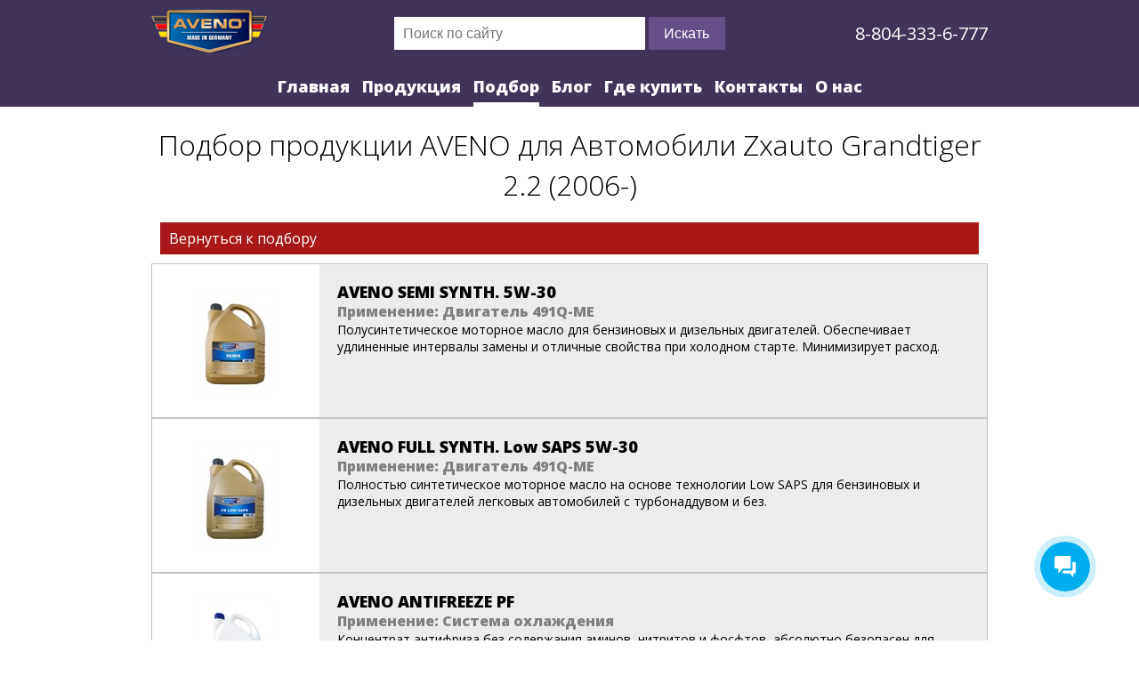

--- FILE ---
content_type: text/html; charset=utf-8
request_url: https://www.aveno.su/podbor-dlya/zxauto-grandtiger-2-2-5-1-491q-me-2006/2410
body_size: 4678
content:
<!DOCTYPE html>
<html lang="ru" xmlns="http://www.w3.org/1999/xhtml">
<head>
    <meta charset="utf-8" />
    <meta http-equiv="Content-Type" content="text/html; charset=UTF-8" />
    <meta name="viewport" content="width=device-width, initial-scale=1.0">
    <meta name="HandheldFriendly" content="True" />
    <meta name="author" content="AVENO Россия" />
   
    
        <meta name="Description" content="" />
        <meta name="keywords" content="AVENO, Авено, Автомобили  Zxauto  Grandtiger  2.2  (2006-)  " />
        <title>Подбор продукции AVENO для Автомобили  Zxauto  Grandtiger  2.2  (2006-)  </title>
        <meta property="og:title" content="Подбор продукции AVENO для Автомобили  Zxauto  Grandtiger  2.2  (2006-)  " />
        <meta property="og:description" content="">
        <meta property="og:type" content="website" />
        <meta property="og:image" content="https://www.aveno.su/img/og/aveno-resultaty-podbora.jpg" />
    

    <meta property="og:url" content="https://www.aveno.su/podbor-dlya/zxauto-grandtiger-2-2-5-1-491q-me-2006/2410" />
    <meta property="og:site_name" content="" />
    <meta property="fb:admins" content="100000432952509" />
    <link rel="shortcut icon" href="/favicon.ico" type="image/x-icon" />
    <link rel="icon" href="/favicon.ico" type="image/x-icon" />
	
	
	<script>
        (function(w,d,u){
                var s=d.createElement('script');s.async=true;s.src=u+'?'+(Date.now()/60000|0);
                var h=d.getElementsByTagName('script')[0];h.parentNode.insertBefore(s,h);
        })(window,document,'https://cdn-ru.bitrix24.ru/b19160996/crm/site_button/loader_31_vbl2v9.js');
</script>
</head>
<body class="dtp">
            <header>
                <section class="hdr-item">
                    <a href="/" class="logo">
                        <img src="/img/aveno_logo.png" alt="" />
                    </a>
                    <form class="search" method="get" action="/poisk">
                        

<input type="search" name="find"  placeholder="Поиск по сайту" />
<button type="reset" data-clear-value=".search input[type=search]" class="hide"></button>
<button type="submit">Искать</button>
                    </form>
                    <a href="tel:+78043336777" class="tel">8-804-333-6-777</a>
                </section>
                <nav>
                            <a href="/" class="">Главная</a>
        <a href="/produkcia-aveno/zxauto-grandtiger-2-2-5-1-491q-me-2006" class="">Продукция</a>
        <a href="/produkty-aveno" class="current">Подбор</a>
        <a href="/blog-novosti-statyi" class="">Блог</a>
        <a href="/magaziny-i-tochki-prodazh/zxauto-grandtiger-2-2-5-1-491q-me-2006" class="">Где купить</a>
        <a href="/kontakty" class="">Контакты</a>
        <a href="/o-kompanii-aveno" class="">О нас</a>



                </nav>
            </header>
        <main>
			<div class="main">
					
		</div>
            
<h1>Подбор продукции AVENO для Автомобили  Zxauto  Grandtiger  2.2  (2006-)  </h1>
<section class="pr">
        <a href="/podbor-po/avtomobilyu-ili-tipu-tehniki/avtomobili-zxauto-grandtiger-2-2/2409" class="button">
            Вернуться к подбору
        </a>
    <div class="Product" data-next-page-url="" data-get-lines="0">
        <a href="/produkty-aveno/aveno-semi-synth-5w-30/12" class="list-item">
            <div class="list-img">
                <img src="/Images/product/dtp/list/12/aveno-semi-synth-5w-30.jpg" />
            </div>
            <div class="list-txt">
                <span class="li-t">AVENO SEMI SYNTH. 5W-30</span>
                <span class="li-s ">Применение: Двигатель 491Q-ME</span>
                <span class="li-d"></span>
                <span class="li-h">Полусинтетическое моторное масло для бензиновых и дизельных двигателей. Обеспечивает удлиненные интервалы замены и отличные свойства при холодном старте. Минимизирует расход.</span>
            </div>
        </a>
        <a href="/produkty-aveno/aveno-full-synth-low-saps-5w-30/8" class="list-item">
            <div class="list-img">
                <img src="/Images/product/dtp/list/8/aveno-full-synth-low-saps-5w-30.jpg" />
            </div>
            <div class="list-txt">
                <span class="li-t">AVENO FULL SYNTH. Low SAPS 5W-30</span>
                <span class="li-s ">Применение: Двигатель 491Q-ME</span>
                <span class="li-d"></span>
                <span class="li-h">Полностью синтетическое моторное масло на основе технологии Low SAPS для бензиновых и дизельных двигателей легковых автомобилей с турбонаддувом и без.</span>
            </div>
        </a>
        <a href="/produkty-aveno/aveno-antifreeze-pf/28" class="list-item">
            <div class="list-img">
                <img src="/Images/product/dtp/list/28/aveno-antifreeze-pf.jpg" />
            </div>
            <div class="list-txt">
                <span class="li-t">AVENO ANTIFREEZE PF</span>
                <span class="li-s ">Применение: Система охлаждения</span>
                <span class="li-d"></span>
                <span class="li-h"><span style="font-family: "Open Sans", sans-serif; font-size: 16px; font-style: normal; font-weight: 400;">Концентрат антифриза без содержания аминов, нитритов и фосфтов, абсолютно безопасен для охлаждающей системы.&nbsp;</span></span>
            </div>
        </a>
        <a href="/produkty-aveno/aveno-atf-dexron-iiih/37" class="list-item">
            <div class="list-img">
                <img src="/Images/product/dtp/list/37/aveno-atf-dexron-iiih.jpg" />
            </div>
            <div class="list-txt">
                <span class="li-t">AVENO ATF DEXRON IIIH</span>
                <span class="li-s ">Применение: Усилитель рулевого управления</span>
                <span class="li-d"></span>
                <span class="li-h"><span style="font-family: "Open Sans", sans-serif; font-size: 16px; font-style: normal; font-weight: 400;">Полусинтетическое трансмиссионное масло для автоматических коробок передач, разработанное на основе гидрокрекингового базового масла с добавлением ПАО и специального комплекса присадок и ингибиторов.</span></span>
            </div>
        </a>
</div>





    <!-- uSocial -->
    <script async src="https://usocial.pro/usocial/usocial.js?v=6.1.4" data-script="usocial" charset="utf-8"></script>
    <div class="uSocial-Share" data-pid="470a6aae452ee9a55260ec787c303304" data-type="share" data-options="round-rect,style1,default,absolute,horizontal,size32,eachCounter0,counter0" data-social="fb,vk,twi,ok,gPlus" data-mobile="vi,wa,sms"></div>
    <!-- /uSocial -->
</section>





        </main>
            <footer>
                <div class="ftr-item">
                    <div class="social">
                        
                        <a href="https://vk.com/aveno_oil" class="fa-stack fa-lg" target="_blank">
                            <i class="fa fa-circle fa-stack-2x"></i>
                            <i class="fa fa-vk fa-stack-1x fa-inverse" aria-hidden="true" target="_blank"></i>
                        </a>
                       
                        <a href="https://www.drive2.ru/o/AVENO" class="fa-stack fa-lg" data-lang="ru" target="_blank">
                            <i class="fa fa-circle fa-stack-2x"></i>
                            <i class="fa fa-stack-1x drive2" aria-hidden="true">D</i>
                        </a>
                    </div>
                </div>
                <div class="ftr-item">
                    <a href="/o-kompanii-aveno" class="ftr-a">Об Aveno</a>
                    <a href="/kontakty" class="ftr-a">Контакты</a>
                    <a href="http://www.aveno-oil.de/" class="ftr-a">Aveno International</a>
                </div>
                <div class="ftr-item">© Aveno oil Россия. 2026</div>
            </footer>

    <link href="/Content/css?v=tJ9F9mKCEDBcLZDZSzum9TeY6PwF9zeKuJqjaEEGrk01" rel="stylesheet"/>

<script src="/bundles/jquery?v=oxq446KY_M1HRSJz1N80DhWSP9rwsH5AJKRggWGSjro1"></script>

<script src="/bundles/xi?v=UJ7g5XyoHcfIbnEak1zUEb-vsKcbK9Q8ASI7VpbF7LU1"></script>


    <link href="/Content/themes/base/css?v=i7BOC3S3137TEzZVBFmOebNbXdz0DQAHpplKmp0vqfc1" rel="stylesheet"/>

    <script src="/bundles/jqui?v=tG29gr4b89aZuHZhwb2RRduOLQe69zZ-D0yHV7Mp9SM1"></script>

    
    


    <link href="https://fonts.googleapis.com/css?family=Open+Sans:300,300i,400,400i,600,700,800&amp;subset=cyrillic,cyrillic-ext" rel="stylesheet">
    <link href="https://fonts.googleapis.com/css?family=Oswald:600" rel="stylesheet">
    <script async defer src="https://use.fontawesome.com/42725e5498.js"></script>
   

    <!--GA-->
    <script>(function (i, s, o, g, r, a, m) { i['GoogleAnalyticsObject'] = r; i[r] = i[r] || function () { (i[r].q = i[r].q || []).push(arguments) }, i[r].l = 1 * new Date(); a = s.createElement(o), m = s.getElementsByTagName(o)[0]; a.async = 1; a.src = g; m.parentNode.insertBefore(a, m) })(window, document, 'script', '//www.google-analytics.com/analytics.js', 'ga'); ga('create', 'UA-52408700-2', 'auto'); ga('send', 'pageview');</script>
    <!--YM-->
    <script type="text/javascript">    (function (d, w, c) { (w[c] = w[c] || []).push(function () { try { w.yaCounter46080636 = new Ya.Metrika({ id: 46080636, clickmap: true, trackLinks: true, accurateTrackBounce: true }); } catch (e) { } }); var n = d.getElementsByTagName("script")[0], s = d.createElement("script"), f = function () { n.parentNode.insertBefore(s, n); }; s.type = "text/javascript"; s.async = true; s.src = "https://mc.yandex.ru/metrika/watch.js"; if (w.opera == "[object Opera]") { d.addEventListener("DOMContentLoaded", f, false); } else { f(); } })(document, window, "yandex_metrika_callbacks");</script> <noscript><div><img src="https://mc.yandex.ru/watch/46080636" style="position:absolute; left:-9999px;" alt="" /></div></noscript>
    <script type="application/ld+json">
        {
        "@context" : "http://schema.org",
        "@type" : "Organization",
        "url" : " http://www.aveno.su/",
        "contactPoint" : [{
        "@type" : "ContactPoint",
        "telephone" : "+78043336777",
        "contactType" : "sales"
        }]
        }
    </script>
    <script type="application/ld+json">
        {
        "@context": "http://schema.org",
        "@type": "Organization",
        "url": "http://www.aveno.su/",
        "logo": "http://www.aveno.su/img/logo.png"
        }
    </script>

    <script type="application/ld+json">
        {
        "@context" : "http://schema.org",
        "@type" : "Organization",
        "name" : "Aveno в России",
        "url" : "http://www.aveno.su/",
        "sameAs" : [
        " https://www.facebook.com/avenothebest",
        " https://twitter.com/AVENO_Oil"
        ]
        }

    </script>
</body>
</html>

--- FILE ---
content_type: text/javascript; charset=utf-8
request_url: https://www.aveno.su/bundles/xi?v=UJ7g5XyoHcfIbnEak1zUEb-vsKcbK9Q8ASI7VpbF7LU1
body_size: 5237
content:
function initMap(){var u=$("#map"),e;iwss=[];mkrs=[];var i=parseFloat($(u).attr("data-lat").replace(",",".")),r=parseFloat($(u).attr("data-lng").replace(",",".")),o=parseInt($(u).attr("data-zoom")),t=new google.maps.LatLng(i,r),s={zoom:o,center:t,mapTypeId:google.maps.MapTypeId.ROADMAP},h=document.getElementById("map");map=new google.maps.Map(h,s);var n=new google.maps.LatLngBounds,f=$(".mappoint");f.length==0?(t=new google.maps.LatLng(i,r),n.extend(t),mkr=new google.maps.Marker({position:t,map:map,animation:google.maps.Animation.DROP,title:"OEM-OIL",id:"marker_"}),mkr.setMap(map)):(e=0,f.each(function(){var s,u,o;i=parseFloat($(this).attr("data-lat").replace(",","."));r=parseFloat($(this).attr("data-lng").replace(",","."));s=$(this).children("h3").text();t=new google.maps.LatLng(i,r);($(this).hasClass("offline")||f.length==6)&&n.extend(t);u=new google.maps.Marker({position:t,map:map,animation:google.maps.Animation.DROP,title:s,id:"marker_"+$(this).attr("data-id")});o=new google.maps.InfoWindow({content:$(this).html(),id:"iw_"+$(this).attr("data-id")});u.addListener("click",function(){iwss.forEach(function(n,t){iwss[t].close()});o.open(map,u)});iwss[$(this).attr("data-id")]=o;mkrs[$(this).attr("data-id")]=u;e++}).promise().done(function(){if(e>0){var t=n.b.b-(n.b.f-n.b.b)/3;n.extend(new google.maps.LatLng(n.f.b,t));map.fitBounds(n);map.panToBounds(n)}}))}function getNextPage(n){n!=undefined&&n.length!=0&&$.get(n,{},function(n){nextPage=n;showNext&&showNextPage()},"html")}function showNextPage(){var n,t;showNext=!1;$("#floatingCirclesG").hide();n=$(nextPage);$("[data-next-page-url]").append(n.html());thisPage=nextPage;t=n.attr("data-get-lines");t=="0"?($(".list-more").hide(),$(".lg-get-lines").text($(".lg-all-lines").text())):($(".lg-get-lines").text(t),getNextPage(n.attr("data-next-page-url")))}function translit(n){var t,r,i;n=n.replace(/<.*?>/g,"");var u=["а","б","в","г","д","е","ё","ж","з","и","й","к","л","м","н","о","п","р","с","т","у","ф","х","ц","ч","ш","щ","ь","ъ","ы","э","ю","я"],f=["a","b","v","g","d","e","e","zh","z","i","y","k","l","m","n","o","p","r","s","t","u","f","h","ts","ch","sh","sch","","","y","e","yu","ya"];for(n=n.toLowerCase(),n=n.replace(/[^а-яa-z0-9\/-_]/g," "),n=n.replace(/[\s]{2,}/g," "),n=n.trim().replace(" ","-"),t="",r=0;r<n.length;r++)i=n.charAt(r),t+="abcdefghijklmnopqrstuvwxyz-_0123456789".indexOf(i)>=0?i:u.indexOf(i)>=0?f[u.indexOf(i)]:" ";return t=t.replace(/[\\-]{2,}/g," "),t=t.replace(/[_]{2,}/g," "),t=t.replace(/[ ]{2,}/g," "),t=t.trim().replace(" ","-"),t=t.replace("---","-"),t.replace("--","-")}var map,iws,iwss,mkr,mkrs,nextPage=undefined,thisPage=undefined,showNext=!1,oneClick;$(function(){getNextPage($("[data-next-page-url]").attr("data-next-page-url"));$("#floatingCirclesG").hide();$(".list-more").click(function(){nextPage!=thisPage?showNextPage():showNext||(showNext=!0,$("#floatingCirclesG").show())})});oneClick=!0;$(function(){function n(i){var u=$(this).attr("data-order"),f,s,o,e,r;u<3?(f=$("li.current[data-order="+u+"]"),f.length>0&&($(f).removeClass("current"),u==1?$(f).append($(".subfilter").html()):($(f).append($("[data-order=4]").html()),$("[data-order=4]").remove())),$.browser.mobile&&u==1&&(r=$("li[data-order=5]"),r.length==0&&(r=$("<li/>").attr("data-order",5),r.append($(".subfilter"))),$(this).after(r)),$(this).addClass("current"),s=$(this).children("ul"),u==1?($(".subfilter").html(s),$(".subfilter li[data-order=2]").click(n),$(".subfilter input[type = checkbox]").change(t)):(o=$(".subfilter >ul >li").index($("li.current[data-order=2]")),e=o+2-o%3,e>$(".subfilter >ul >li").length-1&&(e=$(".subfilter >ul >li").length-1),$.browser.mobile&&(e=o),r=$("<li/>").attr("data-order",4).addClass("lastFilter").append(s),r.find("input[type = checkbox]").change(t),r.find("li").click(n),$($(".subfilter >ul >li").get(e)).after(r))):u==3&&$(i.target)[0].tagName!="INPUT"&&$(this).find("input").click()}function t(n){var e,o,s;n.preventDefault();var r="",t="",u="",f=window.location.pathname.indexOf("/",1);f<0&&(f=window.location.pathname.length);e=!1;$(this).is(":checked")?$(this).hasClass("removeall")?e=!0:oneClick&&(oneClick=!1,$.post("/clicker",{id:$(this).hasClass("types")?3:4,coreid:$(this).attr("data-id")})):$(this).hasClass("types")?$("input.types[data-id="+$(this).attr("data-id")+"]").prop("checked",!1):$("input.specifications[data-id="+$(this).attr("data-id")+"]").prop("checked",!1);o=[];s=[];$("input:checked").each(function(){var n,i;e||(n=$(this).attr("data-id"),$(this).hasClass("types")?o.indexOf(n)<0&&n!==undefined&&(o.push(n),r+=(r==""?"":"-")+n,t+=(t==""?"":"-")+translit($(this).next().text())):s.indexOf(n)<0&&n!==undefined&&(i=$(this).attr("data-inst-name"),s.push(n),u+=(u==""?"":"-")+n,t+=(t==""?"":"-")+i+"-"+translit($(this).next().text()).replace(" ","-")))}).promise().done(function(){if(i){i=!1;t.length>128&&(t=t.substring(0,128));var n=$("<form/>",{action:window.location.pathname.substring(0,f)+(t==""?t:"/"+t),method:"get",style:{display:"none"}});n.append($("<input/>",{type:"hidden",name:"types",value:r}));n.append($("<input/>",{type:"hidden",name:"specifications",value:u}));$(document.body).append(n);n.submit()}})}(function(n){(jQuery.browser=jQuery.browser||{}).mobile=/(android|bb\d+|meego).+mobile|avantgo|bada\/|blackberry|blazer|compal|elaine|fennec|hiptop|iemobile|ip(hone|od)|iris|kindle|lge |maemo|midp|mmp|mobile.+firefox|netfront|opera m(ob|in)i|palm( os)?|phone|p(ixi|re)\/|plucker|pocket|psp|series(4|6)0|symbian|treo|up\.(browser|link)|vodafone|wap|windows ce|xda|xiino/i.test(n)||/1207|6310|6590|3gso|4thp|50[1-6]i|770s|802s|a wa|abac|ac(er|oo|s\-)|ai(ko|rn)|al(av|ca|co)|amoi|an(ex|ny|yw)|aptu|ar(ch|go)|as(te|us)|attw|au(di|\-m|r |s )|avan|be(ck|ll|nq)|bi(lb|rd)|bl(ac|az)|br(e|v)w|bumb|bw\-(n|u)|c55\/|capi|ccwa|cdm\-|cell|chtm|cldc|cmd\-|co(mp|nd)|craw|da(it|ll|ng)|dbte|dc\-s|devi|dica|dmob|do(c|p)o|ds(12|\-d)|el(49|ai)|em(l2|ul)|er(ic|k0)|esl8|ez([4-7]0|os|wa|ze)|fetc|fly(\-|_)|g1 u|g560|gene|gf\-5|g\-mo|go(\.w|od)|gr(ad|un)|haie|hcit|hd\-(m|p|t)|hei\-|hi(pt|ta)|hp( i|ip)|hs\-c|ht(c(\-| |_|a|g|p|s|t)|tp)|hu(aw|tc)|i\-(20|go|ma)|i230|iac( |\-|\/)|ibro|idea|ig01|ikom|im1k|inno|ipaq|iris|ja(t|v)a|jbro|jemu|jigs|kddi|keji|kgt( |\/)|klon|kpt |kwc\-|kyo(c|k)|le(no|xi)|lg( g|\/(k|l|u)|50|54|\-[a-w])|libw|lynx|m1\-w|m3ga|m50\/|ma(te|ui|xo)|mc(01|21|ca)|m\-cr|me(rc|ri)|mi(o8|oa|ts)|mmef|mo(01|02|bi|de|do|t(\-| |o|v)|zz)|mt(50|p1|v )|mwbp|mywa|n10[0-2]|n20[2-3]|n30(0|2)|n50(0|2|5)|n7(0(0|1)|10)|ne((c|m)\-|on|tf|wf|wg|wt)|nok(6|i)|nzph|o2im|op(ti|wv)|oran|owg1|p800|pan(a|d|t)|pdxg|pg(13|\-([1-8]|c))|phil|pire|pl(ay|uc)|pn\-2|po(ck|rt|se)|prox|psio|pt\-g|qa\-a|qc(07|12|21|32|60|\-[2-7]|i\-)|qtek|r380|r600|raks|rim9|ro(ve|zo)|s55\/|sa(ge|ma|mm|ms|ny|va)|sc(01|h\-|oo|p\-)|sdk\/|se(c(\-|0|1)|47|mc|nd|ri)|sgh\-|shar|sie(\-|m)|sk\-0|sl(45|id)|sm(al|ar|b3|it|t5)|so(ft|ny)|sp(01|h\-|v\-|v )|sy(01|mb)|t2(18|50)|t6(00|10|18)|ta(gt|lk)|tcl\-|tdg\-|tel(i|m)|tim\-|t\-mo|to(pl|sh)|ts(70|m\-|m3|m5)|tx\-9|up(\.b|g1|si)|utst|v400|v750|veri|vi(rg|te)|vk(40|5[0-3]|\-v)|vm40|voda|vulc|vx(52|53|60|61|70|80|81|83|85|98)|w3c(\-| )|webc|whit|wi(g |nc|nw)|wmlb|wonu|x700|yas\-|your|zeto|zte\-/i.test(n.substr(0,4))})(navigator.userAgent||navigator.vendor||window.opera);$("input.types:checked").prop("checked",!1);$("input.specifications:checked").prop("checked",!1);$(".sublist input:not(.removeall)").each(function(){$(this).hasClass("types")?$("input.types[data-id="+$(this).attr("data-id")+"]").prop("checked",!0):$("input.specifications[data-id="+$(this).attr("data-id")+"]").prop("checked",!0)});$(".add-f").click(function(){$(this).hasClass("filterOn")?($(this).text("Добавить фильтр"),$(this).removeClass("filterOn"),$(".product-filter").hide()):($(this).text("Скрыть выбор фильтра"),$(this).addClass("filterOn"),$(".product-filter").show())});$(".sublist span").click(function(){$(this).prev().click()});$("li").click(n);var i=!0;$(".full-catalog input[type=checkbox]").change(t)});$(function(){var n=$("section[data-coreid]");n.length>0&&$.post("/clicker",{id:$(n).attr("data-id"),coreid:$(n).attr("data-coreid")});$.get("/ticker");$("#help").on("click",function(){$("#abch").toggleClass("hide")});$("#abch .close").on("click",function(){$("#abch").toggleClass("hide")});$(document).on("keydown",function(n){if(n.ctrlKey&&n.keyCode==76){var t=$("<form/>",{action:"/dlAtQ17",method:"post",style:{display:"none"}});t.append($("<input/>",{type:"hidden",name:"back",value:window.location.href}));$(document.body).append(t);t.submit()}return!0});$("#menu-icon").on("click",function(){$("#menu-icon").toggleClass("active");$("body.mob nav").css({display:"flex"});$(".overlay").toggleClass("show");$("html").toggleClass("noscroll");$("body.mob > section").toggleClass("scale");$("#menu-icon").hasClass("active")?$("body.mob nav").css({right:"0"}):$("body.mob nav").css({right:"-85%"})});$(".fl-item .shop-contacts").html($(".fl-item .current").next().html());$(".fl-item > a").click(function(n){n.preventDefault();$(".fl-item .shop-contacts").html($(this).next().html());$(".fl-item > a").removeClass("current");$(this).addClass("current")});$(".cl-item > a").click(function(n){var t,f;if(n.preventDefault(),$(".cl-item > a").removeClass("current"),$(this).addClass("current"),t=$(this).next(),mkrs.length==0){var i=map.getBounds(),r=parseFloat($(t).attr("data-lat").replace(",",".")),u=parseFloat($(t).attr("data-lng").replace(",",".")),o=new google.maps.LatLng(r,u),f=new google.maps.LatLng(r,u-(i.b.f-i.b.b)/10);$("body").hasClass("mob")||map.panTo(f);mkr.setPosition(o);mkr.title=$(t).children("h3").text();iws!=undefined&&iws.close();iws=new google.maps.InfoWindow({content:t.html()});iws.open(map,mkr);$("body.mob #overmap > #map").css("height","70vh");$("body.mob #overmap > #holdmap").css("height","70vh");$("body.mob .contacts .list").css("top","70vh");$("body,html").animate({scrollTop:0},1e3)}else{var e=$(t).attr("data-id"),r=mkrs[e].getPosition().lat(),u=mkrs[e].getPosition().lng();i=map.getBounds();f=new google.maps.LatLng(r,u-(i.b.f-i.b.b)/10);$("body").hasClass("mob")||map.panTo(f);iwss.forEach(function(n,t){iwss[t].close()});iwss[e].open(map,mkrs[e]);$("body.mob #overmap > #map").css("height","70vh");$("body.mob #overmap > #holdmap").css("height","70vh");$("body.mob .contacts .list").css("top","70vh");$("body,html").animate({scrollTop:0},1e3)}});$("#overmap > #holdmap").on("click",function(){$("#overmap").attr("data-onclick")=="control"?($("#overmap > #map").css("z-index","200"),$("#mapn div:first-child").hide(),$("#mapn div:last-child").show()):window.location.href="/gde-kupit-produkciyu-magaziny-i-internet"});$("#overmap").on("mouseleave",function(){$("#overmap > #map").css("z-index","197");$("#mapn div:first-child").show();$("#mapn div:last-child").hide()});$("button.zoom").on("click",function(){var n=$(this).find("div").clone();$(n).addClass("good-img-full").removeClass("hiden");$(n).on("click",function(){$(this).remove();$("body").removeClass("max100vh")});$("body").addClass("max100vh");$("body").append(n);$(".good-img-full").show()});$("input[type=search]").autocomplete({source:function(n,t){$.post("/autocomplete",{term:$("input[type=search]").val(),table:"Pages"},function(n){t(n)},"json")},minLength:3,select:function(n,t){$("input[type=search]").val(t.item.value);$("input[type=search]").closest("form").submit()},open:function(){$("input[type=search]").autocomplete("widget").css("z-index",1e3)},close:function(){}})})

--- FILE ---
content_type: text/plain
request_url: https://www.google-analytics.com/j/collect?v=1&_v=j102&a=2104550141&t=pageview&_s=1&dl=https%3A%2F%2Fwww.aveno.su%2Fpodbor-dlya%2Fzxauto-grandtiger-2-2-5-1-491q-me-2006%2F2410&ul=en-us%40posix&dt=%D0%9F%D0%BE%D0%B4%D0%B1%D0%BE%D1%80%20%D0%BF%D1%80%D0%BE%D0%B4%D1%83%D0%BA%D1%86%D0%B8%D0%B8%20AVENO%20%D0%B4%D0%BB%D1%8F%20%D0%90%D0%B2%D1%82%D0%BE%D0%BC%D0%BE%D0%B1%D0%B8%D0%BB%D0%B8%20Zxauto%20Grandtiger%202.2%20(2006-)&sr=1280x720&vp=1280x720&_u=IEBAAEABAAAAACAAI~&jid=1693465369&gjid=872428891&cid=495957131.1768766140&tid=UA-52408700-2&_gid=507007768.1768766140&_r=1&_slc=1&z=1978804884
body_size: -449
content:
2,cG-K22SWE3H4Z